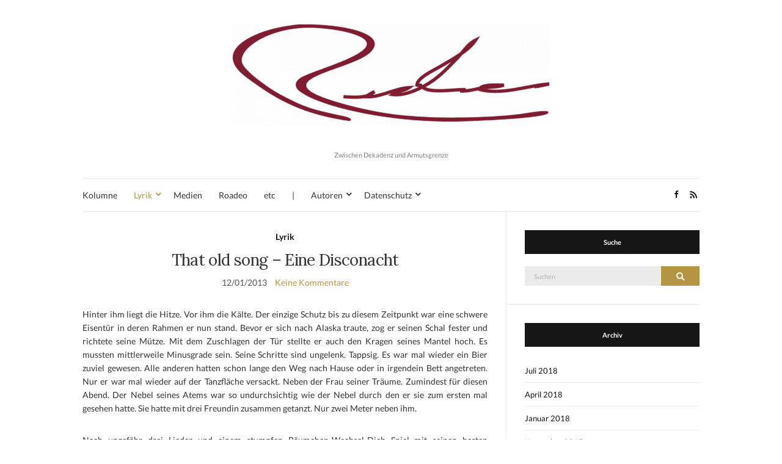

--- FILE ---
content_type: text/html; charset=UTF-8
request_url: https://www.roadeo.de/2013/01/that-old-song-eine-disconacht/
body_size: 16801
content:
<!doctype html>
<html lang="de">
<head>
	<meta charset="UTF-8">
	<meta name="viewport" content="width=device-width, initial-scale=1">
	<link rel="profile" href="http://gmpg.org/xfn/11">
	<link rel="pingback" href="https://www.roadeo.de/xmlrpc.php">

	<title>That old song &#8211; Eine Disconacht &#8211; Roadeo</title>
<meta name='robots' content='max-image-preview:large' />
<script id="cookie-law-info-gcm-var-js">
var _ckyGcm = {"status":true,"default_settings":[{"analytics":"denied","advertisement":"denied","functional":"denied","necessary":"granted","ad_user_data":"denied","ad_personalization":"denied","regions":"All"}],"wait_for_update":2000,"url_passthrough":false,"ads_data_redaction":false}</script>
<script id="cookie-law-info-gcm-js" type="text/javascript" src="https://www.roadeo.de/wp-content/plugins/cookie-law-info/lite/frontend/js/gcm.min.js"></script> <script id="cookieyes" type="text/javascript" src="https://cdn-cookieyes.com/client_data/b96c739ad4c4e3ba4c0f1af3/script.js"></script><link rel='dns-prefetch' href='//www.googletagmanager.com' />
<link rel='dns-prefetch' href='//v0.wordpress.com' />
<link rel='preconnect' href='//c0.wp.com' />
<link rel='preconnect' href='//i0.wp.com' />
<link rel="alternate" type="application/rss+xml" title="Roadeo &raquo; Feed" href="https://www.roadeo.de/feed/" />
<link rel="alternate" type="application/rss+xml" title="Roadeo &raquo; Kommentar-Feed" href="https://www.roadeo.de/comments/feed/" />
<link rel="alternate" type="application/rss+xml" title="Roadeo &raquo; Kommentar-Feed zu That old song &#8211; Eine Disconacht" href="https://www.roadeo.de/2013/01/that-old-song-eine-disconacht/feed/" />
<link rel="alternate" title="oEmbed (JSON)" type="application/json+oembed" href="https://www.roadeo.de/wp-json/oembed/1.0/embed?url=https%3A%2F%2Fwww.roadeo.de%2F2013%2F01%2Fthat-old-song-eine-disconacht%2F" />
<link rel="alternate" title="oEmbed (XML)" type="text/xml+oembed" href="https://www.roadeo.de/wp-json/oembed/1.0/embed?url=https%3A%2F%2Fwww.roadeo.de%2F2013%2F01%2Fthat-old-song-eine-disconacht%2F&#038;format=xml" />
<style id='wp-img-auto-sizes-contain-inline-css' type='text/css'>
img:is([sizes=auto i],[sizes^="auto," i]){contain-intrinsic-size:3000px 1500px}
/*# sourceURL=wp-img-auto-sizes-contain-inline-css */
</style>
<style id='wp-emoji-styles-inline-css' type='text/css'>

	img.wp-smiley, img.emoji {
		display: inline !important;
		border: none !important;
		box-shadow: none !important;
		height: 1em !important;
		width: 1em !important;
		margin: 0 0.07em !important;
		vertical-align: -0.1em !important;
		background: none !important;
		padding: 0 !important;
	}
/*# sourceURL=wp-emoji-styles-inline-css */
</style>
<style id='wp-block-library-inline-css' type='text/css'>
:root{--wp-block-synced-color:#7a00df;--wp-block-synced-color--rgb:122,0,223;--wp-bound-block-color:var(--wp-block-synced-color);--wp-editor-canvas-background:#ddd;--wp-admin-theme-color:#007cba;--wp-admin-theme-color--rgb:0,124,186;--wp-admin-theme-color-darker-10:#006ba1;--wp-admin-theme-color-darker-10--rgb:0,107,160.5;--wp-admin-theme-color-darker-20:#005a87;--wp-admin-theme-color-darker-20--rgb:0,90,135;--wp-admin-border-width-focus:2px}@media (min-resolution:192dpi){:root{--wp-admin-border-width-focus:1.5px}}.wp-element-button{cursor:pointer}:root .has-very-light-gray-background-color{background-color:#eee}:root .has-very-dark-gray-background-color{background-color:#313131}:root .has-very-light-gray-color{color:#eee}:root .has-very-dark-gray-color{color:#313131}:root .has-vivid-green-cyan-to-vivid-cyan-blue-gradient-background{background:linear-gradient(135deg,#00d084,#0693e3)}:root .has-purple-crush-gradient-background{background:linear-gradient(135deg,#34e2e4,#4721fb 50%,#ab1dfe)}:root .has-hazy-dawn-gradient-background{background:linear-gradient(135deg,#faaca8,#dad0ec)}:root .has-subdued-olive-gradient-background{background:linear-gradient(135deg,#fafae1,#67a671)}:root .has-atomic-cream-gradient-background{background:linear-gradient(135deg,#fdd79a,#004a59)}:root .has-nightshade-gradient-background{background:linear-gradient(135deg,#330968,#31cdcf)}:root .has-midnight-gradient-background{background:linear-gradient(135deg,#020381,#2874fc)}:root{--wp--preset--font-size--normal:16px;--wp--preset--font-size--huge:42px}.has-regular-font-size{font-size:1em}.has-larger-font-size{font-size:2.625em}.has-normal-font-size{font-size:var(--wp--preset--font-size--normal)}.has-huge-font-size{font-size:var(--wp--preset--font-size--huge)}.has-text-align-center{text-align:center}.has-text-align-left{text-align:left}.has-text-align-right{text-align:right}.has-fit-text{white-space:nowrap!important}#end-resizable-editor-section{display:none}.aligncenter{clear:both}.items-justified-left{justify-content:flex-start}.items-justified-center{justify-content:center}.items-justified-right{justify-content:flex-end}.items-justified-space-between{justify-content:space-between}.screen-reader-text{border:0;clip-path:inset(50%);height:1px;margin:-1px;overflow:hidden;padding:0;position:absolute;width:1px;word-wrap:normal!important}.screen-reader-text:focus{background-color:#ddd;clip-path:none;color:#444;display:block;font-size:1em;height:auto;left:5px;line-height:normal;padding:15px 23px 14px;text-decoration:none;top:5px;width:auto;z-index:100000}html :where(.has-border-color){border-style:solid}html :where([style*=border-top-color]){border-top-style:solid}html :where([style*=border-right-color]){border-right-style:solid}html :where([style*=border-bottom-color]){border-bottom-style:solid}html :where([style*=border-left-color]){border-left-style:solid}html :where([style*=border-width]){border-style:solid}html :where([style*=border-top-width]){border-top-style:solid}html :where([style*=border-right-width]){border-right-style:solid}html :where([style*=border-bottom-width]){border-bottom-style:solid}html :where([style*=border-left-width]){border-left-style:solid}html :where(img[class*=wp-image-]){height:auto;max-width:100%}:where(figure){margin:0 0 1em}html :where(.is-position-sticky){--wp-admin--admin-bar--position-offset:var(--wp-admin--admin-bar--height,0px)}@media screen and (max-width:600px){html :where(.is-position-sticky){--wp-admin--admin-bar--position-offset:0px}}

/*# sourceURL=wp-block-library-inline-css */
</style><style id='global-styles-inline-css' type='text/css'>
:root{--wp--preset--aspect-ratio--square: 1;--wp--preset--aspect-ratio--4-3: 4/3;--wp--preset--aspect-ratio--3-4: 3/4;--wp--preset--aspect-ratio--3-2: 3/2;--wp--preset--aspect-ratio--2-3: 2/3;--wp--preset--aspect-ratio--16-9: 16/9;--wp--preset--aspect-ratio--9-16: 9/16;--wp--preset--color--black: #000000;--wp--preset--color--cyan-bluish-gray: #abb8c3;--wp--preset--color--white: #ffffff;--wp--preset--color--pale-pink: #f78da7;--wp--preset--color--vivid-red: #cf2e2e;--wp--preset--color--luminous-vivid-orange: #ff6900;--wp--preset--color--luminous-vivid-amber: #fcb900;--wp--preset--color--light-green-cyan: #7bdcb5;--wp--preset--color--vivid-green-cyan: #00d084;--wp--preset--color--pale-cyan-blue: #8ed1fc;--wp--preset--color--vivid-cyan-blue: #0693e3;--wp--preset--color--vivid-purple: #9b51e0;--wp--preset--gradient--vivid-cyan-blue-to-vivid-purple: linear-gradient(135deg,rgb(6,147,227) 0%,rgb(155,81,224) 100%);--wp--preset--gradient--light-green-cyan-to-vivid-green-cyan: linear-gradient(135deg,rgb(122,220,180) 0%,rgb(0,208,130) 100%);--wp--preset--gradient--luminous-vivid-amber-to-luminous-vivid-orange: linear-gradient(135deg,rgb(252,185,0) 0%,rgb(255,105,0) 100%);--wp--preset--gradient--luminous-vivid-orange-to-vivid-red: linear-gradient(135deg,rgb(255,105,0) 0%,rgb(207,46,46) 100%);--wp--preset--gradient--very-light-gray-to-cyan-bluish-gray: linear-gradient(135deg,rgb(238,238,238) 0%,rgb(169,184,195) 100%);--wp--preset--gradient--cool-to-warm-spectrum: linear-gradient(135deg,rgb(74,234,220) 0%,rgb(151,120,209) 20%,rgb(207,42,186) 40%,rgb(238,44,130) 60%,rgb(251,105,98) 80%,rgb(254,248,76) 100%);--wp--preset--gradient--blush-light-purple: linear-gradient(135deg,rgb(255,206,236) 0%,rgb(152,150,240) 100%);--wp--preset--gradient--blush-bordeaux: linear-gradient(135deg,rgb(254,205,165) 0%,rgb(254,45,45) 50%,rgb(107,0,62) 100%);--wp--preset--gradient--luminous-dusk: linear-gradient(135deg,rgb(255,203,112) 0%,rgb(199,81,192) 50%,rgb(65,88,208) 100%);--wp--preset--gradient--pale-ocean: linear-gradient(135deg,rgb(255,245,203) 0%,rgb(182,227,212) 50%,rgb(51,167,181) 100%);--wp--preset--gradient--electric-grass: linear-gradient(135deg,rgb(202,248,128) 0%,rgb(113,206,126) 100%);--wp--preset--gradient--midnight: linear-gradient(135deg,rgb(2,3,129) 0%,rgb(40,116,252) 100%);--wp--preset--font-size--small: 13px;--wp--preset--font-size--medium: 20px;--wp--preset--font-size--large: 36px;--wp--preset--font-size--x-large: 42px;--wp--preset--spacing--20: 0.44rem;--wp--preset--spacing--30: 0.67rem;--wp--preset--spacing--40: 1rem;--wp--preset--spacing--50: 1.5rem;--wp--preset--spacing--60: 2.25rem;--wp--preset--spacing--70: 3.38rem;--wp--preset--spacing--80: 5.06rem;--wp--preset--shadow--natural: 6px 6px 9px rgba(0, 0, 0, 0.2);--wp--preset--shadow--deep: 12px 12px 50px rgba(0, 0, 0, 0.4);--wp--preset--shadow--sharp: 6px 6px 0px rgba(0, 0, 0, 0.2);--wp--preset--shadow--outlined: 6px 6px 0px -3px rgb(255, 255, 255), 6px 6px rgb(0, 0, 0);--wp--preset--shadow--crisp: 6px 6px 0px rgb(0, 0, 0);}:where(.is-layout-flex){gap: 0.5em;}:where(.is-layout-grid){gap: 0.5em;}body .is-layout-flex{display: flex;}.is-layout-flex{flex-wrap: wrap;align-items: center;}.is-layout-flex > :is(*, div){margin: 0;}body .is-layout-grid{display: grid;}.is-layout-grid > :is(*, div){margin: 0;}:where(.wp-block-columns.is-layout-flex){gap: 2em;}:where(.wp-block-columns.is-layout-grid){gap: 2em;}:where(.wp-block-post-template.is-layout-flex){gap: 1.25em;}:where(.wp-block-post-template.is-layout-grid){gap: 1.25em;}.has-black-color{color: var(--wp--preset--color--black) !important;}.has-cyan-bluish-gray-color{color: var(--wp--preset--color--cyan-bluish-gray) !important;}.has-white-color{color: var(--wp--preset--color--white) !important;}.has-pale-pink-color{color: var(--wp--preset--color--pale-pink) !important;}.has-vivid-red-color{color: var(--wp--preset--color--vivid-red) !important;}.has-luminous-vivid-orange-color{color: var(--wp--preset--color--luminous-vivid-orange) !important;}.has-luminous-vivid-amber-color{color: var(--wp--preset--color--luminous-vivid-amber) !important;}.has-light-green-cyan-color{color: var(--wp--preset--color--light-green-cyan) !important;}.has-vivid-green-cyan-color{color: var(--wp--preset--color--vivid-green-cyan) !important;}.has-pale-cyan-blue-color{color: var(--wp--preset--color--pale-cyan-blue) !important;}.has-vivid-cyan-blue-color{color: var(--wp--preset--color--vivid-cyan-blue) !important;}.has-vivid-purple-color{color: var(--wp--preset--color--vivid-purple) !important;}.has-black-background-color{background-color: var(--wp--preset--color--black) !important;}.has-cyan-bluish-gray-background-color{background-color: var(--wp--preset--color--cyan-bluish-gray) !important;}.has-white-background-color{background-color: var(--wp--preset--color--white) !important;}.has-pale-pink-background-color{background-color: var(--wp--preset--color--pale-pink) !important;}.has-vivid-red-background-color{background-color: var(--wp--preset--color--vivid-red) !important;}.has-luminous-vivid-orange-background-color{background-color: var(--wp--preset--color--luminous-vivid-orange) !important;}.has-luminous-vivid-amber-background-color{background-color: var(--wp--preset--color--luminous-vivid-amber) !important;}.has-light-green-cyan-background-color{background-color: var(--wp--preset--color--light-green-cyan) !important;}.has-vivid-green-cyan-background-color{background-color: var(--wp--preset--color--vivid-green-cyan) !important;}.has-pale-cyan-blue-background-color{background-color: var(--wp--preset--color--pale-cyan-blue) !important;}.has-vivid-cyan-blue-background-color{background-color: var(--wp--preset--color--vivid-cyan-blue) !important;}.has-vivid-purple-background-color{background-color: var(--wp--preset--color--vivid-purple) !important;}.has-black-border-color{border-color: var(--wp--preset--color--black) !important;}.has-cyan-bluish-gray-border-color{border-color: var(--wp--preset--color--cyan-bluish-gray) !important;}.has-white-border-color{border-color: var(--wp--preset--color--white) !important;}.has-pale-pink-border-color{border-color: var(--wp--preset--color--pale-pink) !important;}.has-vivid-red-border-color{border-color: var(--wp--preset--color--vivid-red) !important;}.has-luminous-vivid-orange-border-color{border-color: var(--wp--preset--color--luminous-vivid-orange) !important;}.has-luminous-vivid-amber-border-color{border-color: var(--wp--preset--color--luminous-vivid-amber) !important;}.has-light-green-cyan-border-color{border-color: var(--wp--preset--color--light-green-cyan) !important;}.has-vivid-green-cyan-border-color{border-color: var(--wp--preset--color--vivid-green-cyan) !important;}.has-pale-cyan-blue-border-color{border-color: var(--wp--preset--color--pale-cyan-blue) !important;}.has-vivid-cyan-blue-border-color{border-color: var(--wp--preset--color--vivid-cyan-blue) !important;}.has-vivid-purple-border-color{border-color: var(--wp--preset--color--vivid-purple) !important;}.has-vivid-cyan-blue-to-vivid-purple-gradient-background{background: var(--wp--preset--gradient--vivid-cyan-blue-to-vivid-purple) !important;}.has-light-green-cyan-to-vivid-green-cyan-gradient-background{background: var(--wp--preset--gradient--light-green-cyan-to-vivid-green-cyan) !important;}.has-luminous-vivid-amber-to-luminous-vivid-orange-gradient-background{background: var(--wp--preset--gradient--luminous-vivid-amber-to-luminous-vivid-orange) !important;}.has-luminous-vivid-orange-to-vivid-red-gradient-background{background: var(--wp--preset--gradient--luminous-vivid-orange-to-vivid-red) !important;}.has-very-light-gray-to-cyan-bluish-gray-gradient-background{background: var(--wp--preset--gradient--very-light-gray-to-cyan-bluish-gray) !important;}.has-cool-to-warm-spectrum-gradient-background{background: var(--wp--preset--gradient--cool-to-warm-spectrum) !important;}.has-blush-light-purple-gradient-background{background: var(--wp--preset--gradient--blush-light-purple) !important;}.has-blush-bordeaux-gradient-background{background: var(--wp--preset--gradient--blush-bordeaux) !important;}.has-luminous-dusk-gradient-background{background: var(--wp--preset--gradient--luminous-dusk) !important;}.has-pale-ocean-gradient-background{background: var(--wp--preset--gradient--pale-ocean) !important;}.has-electric-grass-gradient-background{background: var(--wp--preset--gradient--electric-grass) !important;}.has-midnight-gradient-background{background: var(--wp--preset--gradient--midnight) !important;}.has-small-font-size{font-size: var(--wp--preset--font-size--small) !important;}.has-medium-font-size{font-size: var(--wp--preset--font-size--medium) !important;}.has-large-font-size{font-size: var(--wp--preset--font-size--large) !important;}.has-x-large-font-size{font-size: var(--wp--preset--font-size--x-large) !important;}
/*# sourceURL=global-styles-inline-css */
</style>

<style id='classic-theme-styles-inline-css' type='text/css'>
/*! This file is auto-generated */
.wp-block-button__link{color:#fff;background-color:#32373c;border-radius:9999px;box-shadow:none;text-decoration:none;padding:calc(.667em + 2px) calc(1.333em + 2px);font-size:1.125em}.wp-block-file__button{background:#32373c;color:#fff;text-decoration:none}
/*# sourceURL=/wp-includes/css/classic-themes.min.css */
</style>
<link rel='stylesheet' id='extra_privacy_for_elementor-frontend-css' href='https://www.roadeo.de/wp-content/plugins/extra-privacy-for-elementor/assets/css/frontend.css?ver=0.1.3' type='text/css' media='all' />
<link rel='preload' as='style' onload="this.rel='stylesheet'" id='olsen-light-google-font-css' href='https://www.roadeo.de/wp-content/uploads/fonts/c4c37515a65eff51e09e1396138c54e4/font.css?v=1676974306' type='text/css' media='all' />
<link rel='stylesheet' id='olsen-icons-css' href='https://www.roadeo.de/wp-content/themes/olsen-light/vendor/olsen-icons/css/olsen-icons.min.css?ver=1.7.1' type='text/css' media='all' />
<link rel='stylesheet' id='simple-lightbox-css' href='https://www.roadeo.de/wp-content/themes/olsen-light/vendor/simple-lightbox/simple-lightbox.min.css?ver=2.7.0' type='text/css' media='all' />
<link rel='stylesheet' id='olsen-light-style-css' href='https://www.roadeo.de/wp-content/themes/olsen-light/style.min.css?ver=1.7.1' type='text/css' media='all' />
<link rel='stylesheet' id='wp-pagenavi-css' href='https://www.roadeo.de/wp-content/plugins/wp-pagenavi/pagenavi-css.css?ver=2.70' type='text/css' media='all' />
<script type="text/javascript" src="https://c0.wp.com/c/6.9/wp-includes/js/jquery/jquery.min.js" id="jquery-core-js"></script>
<script type="text/javascript" src="https://c0.wp.com/c/6.9/wp-includes/js/jquery/jquery-migrate.min.js" id="jquery-migrate-js"></script>
<script type="text/javascript" src="https://www.roadeo.de/wp-content/plugins/extra-privacy-for-elementor/assets/js/frontend.min.js?ver=0.1.3" id="extra_privacy_for_elementor-frontend-js"></script>

<!-- Google Tag (gtac.js) durch Site-Kit hinzugefügt -->
<!-- Von Site Kit hinzugefügtes Google-Analytics-Snippet -->
<script type="text/javascript" src="https://www.googletagmanager.com/gtag/js?id=GT-NFXC24WD" id="google_gtagjs-js" async></script>
<script type="text/javascript" id="google_gtagjs-js-after">
/* <![CDATA[ */
window.dataLayer = window.dataLayer || [];function gtag(){dataLayer.push(arguments);}
gtag("set","linker",{"domains":["www.roadeo.de"]});
gtag("js", new Date());
gtag("set", "developer_id.dZTNiMT", true);
gtag("config", "GT-NFXC24WD");
 window._googlesitekit = window._googlesitekit || {}; window._googlesitekit.throttledEvents = []; window._googlesitekit.gtagEvent = (name, data) => { var key = JSON.stringify( { name, data } ); if ( !! window._googlesitekit.throttledEvents[ key ] ) { return; } window._googlesitekit.throttledEvents[ key ] = true; setTimeout( () => { delete window._googlesitekit.throttledEvents[ key ]; }, 5 ); gtag( "event", name, { ...data, event_source: "site-kit" } ); }; 
//# sourceURL=google_gtagjs-js-after
/* ]]> */
</script>
<link rel="https://api.w.org/" href="https://www.roadeo.de/wp-json/" /><link rel="alternate" title="JSON" type="application/json" href="https://www.roadeo.de/wp-json/wp/v2/posts/4243" /><link rel="EditURI" type="application/rsd+xml" title="RSD" href="https://www.roadeo.de/xmlrpc.php?rsd" />
<meta name="generator" content="WordPress 6.9" />
<link rel="canonical" href="https://www.roadeo.de/2013/01/that-old-song-eine-disconacht/" />
<link rel='shortlink' href='https://wp.me/pdW3G-16r' />
<meta name="generator" content="Site Kit by Google 1.171.0" /><style type="text/css">			.site-logo img {
									padding-top: 10px;
													padding-bottom: 25px;
							}
			</style>
<!-- Von Site Kit hinzugefügtes Google-Tag-Manager-Snippet -->
<script type="text/javascript">
/* <![CDATA[ */

			( function( w, d, s, l, i ) {
				w[l] = w[l] || [];
				w[l].push( {'gtm.start': new Date().getTime(), event: 'gtm.js'} );
				var f = d.getElementsByTagName( s )[0],
					j = d.createElement( s ), dl = l != 'dataLayer' ? '&l=' + l : '';
				j.async = true;
				j.src = 'https://www.googletagmanager.com/gtm.js?id=' + i + dl;
				f.parentNode.insertBefore( j, f );
			} )( window, document, 'script', 'dataLayer', 'GTM-MH7P47VS' );
			
/* ]]> */
</script>

<!-- Ende des von Site Kit hinzugefügten Google-Tag-Manager-Snippets -->

<!-- Jetpack Open Graph Tags -->
<meta property="og:type" content="article" />
<meta property="og:title" content="That old song &#8211; Eine Disconacht" />
<meta property="og:url" content="https://www.roadeo.de/2013/01/that-old-song-eine-disconacht/" />
<meta property="og:description" content="Er war feiern gewesen. In der Disco seines Vertrauens. Sie auch. Aber dann war sie weg. Also kaufte er einen Döner." />
<meta property="article:published_time" content="2013-01-12T14:23:08+00:00" />
<meta property="article:modified_time" content="2015-06-19T16:55:02+00:00" />
<meta property="og:site_name" content="Roadeo" />
<meta property="og:image" content="https://i0.wp.com/www.roadeo.de/wp-content/uploads/2016/02/cropped-Logo-V1.1.png?fit=1200%2C379&#038;ssl=1" />
<meta property="og:image:width" content="1200" />
<meta property="og:image:height" content="379" />
<meta property="og:image:alt" content="" />
<meta property="og:locale" content="de_DE" />
<meta name="twitter:site" content="@roadeo" />
<meta name="twitter:text:title" content="That old song &#8211; Eine Disconacht" />
<meta name="twitter:image" content="https://i0.wp.com/www.roadeo.de/wp-content/uploads/2016/02/cropped-cropped-Logo-V1.1.png?fit=240%2C240&amp;ssl=1" />
<meta name="twitter:card" content="summary" />

<!-- End Jetpack Open Graph Tags -->
<link rel="icon" href="https://i0.wp.com/www.roadeo.de/wp-content/uploads/2016/02/cropped-cropped-Logo-V1.1.png?fit=32%2C32&#038;ssl=1" sizes="32x32" />
<link rel="icon" href="https://i0.wp.com/www.roadeo.de/wp-content/uploads/2016/02/cropped-cropped-Logo-V1.1.png?fit=192%2C192&#038;ssl=1" sizes="192x192" />
<link rel="apple-touch-icon" href="https://i0.wp.com/www.roadeo.de/wp-content/uploads/2016/02/cropped-cropped-Logo-V1.1.png?fit=180%2C180&#038;ssl=1" />
<meta name="msapplication-TileImage" content="https://i0.wp.com/www.roadeo.de/wp-content/uploads/2016/02/cropped-cropped-Logo-V1.1.png?fit=270%2C270&#038;ssl=1" />
		<style type="text/css" id="wp-custom-css">
			/*
You can add your own CSS here.

Click the help icon above to learn more.
*/

p {text-align:justify;font-size:14px;}
p.tagline {text-align:center;font-size:11px;}
img[itemprop="logo"] {height:200px;},		</style>
		<link rel='stylesheet' id='shariffcss-css' href='https://www.roadeo.de/wp-content/plugins/shariff/css/shariff.min.css?ver=4.6.15' type='text/css' media='all' />
</head>
<body class="wp-singular post-template-default single single-post postid-4243 single-format-standard wp-custom-logo wp-theme-olsen-light" itemscope="itemscope" itemtype="http://schema.org/WebPage">
		<!-- Von Site Kit hinzugefügtes Google-Tag-Manager-(noscript)-Snippet -->
		<noscript>
			<iframe src="https://www.googletagmanager.com/ns.html?id=GTM-MH7P47VS" height="0" width="0" style="display:none;visibility:hidden"></iframe>
		</noscript>
		<!-- Ende des von Site Kit hinzugefügten Google-Tag-Manager-(noscript)-Snippets -->
		<div><a class="skip-link sr-only sr-only-focusable" href="#site-content">Zum Inhalt springen</a></div>

<div id="page">

	
	<div class="container">
		<div class="row">
			<div class="col-12">

				<header id="masthead" class="site-header group" role="banner" itemscope="itemscope" itemtype="http://schema.org/Organization">

					<div class="site-logo">
						<div itemprop="name">
							<a itemprop="url" href="https://www.roadeo.de">
																	<img itemprop="logo"
									     src="https://www.roadeo.de/wp-content/uploads/2016/02/cropped-cropped-Logo-V1.1-1.png"
									     alt="Roadeo"/>
															</a>
						</div>

													<p class="tagline">Zwischen Dekadenz und Armutsgrenze</p>
											</div><!-- /site-logo -->

					<div class="site-bar">
						<nav class="nav" role="navigation" itemscope="itemscope" itemtype="http://schema.org/SiteNavigationElement">
							<ul id="menu-header" class="navigation"><li id="menu-item-6196" class="menu-item menu-item-type-taxonomy menu-item-object-category menu-item-6196"><a href="https://www.roadeo.de/category/kolumne/">Kolumne</a></li>
<li id="menu-item-6194" class="menu-item menu-item-type-taxonomy menu-item-object-category current-post-ancestor current-menu-parent current-post-parent menu-item-has-children menu-item-6194"><a href="https://www.roadeo.de/category/lyrik/">Lyrik</a>
<ul class="sub-menu">
	<li id="menu-item-6369" class="menu-item menu-item-type-taxonomy menu-item-object-category menu-item-6369"><a href="https://www.roadeo.de/category/lyrik/bloggeschichte-2012/">Bloggeschichte 2012</a></li>
</ul>
</li>
<li id="menu-item-6195" class="menu-item menu-item-type-taxonomy menu-item-object-category menu-item-6195"><a href="https://www.roadeo.de/category/medien/" title="Musik, Film, Fernsehen, Bücher">Medien</a></li>
<li id="menu-item-6197" class="menu-item menu-item-type-taxonomy menu-item-object-category menu-item-6197"><a href="https://www.roadeo.de/category/roadeode/">Roadeo</a></li>
<li id="menu-item-6398" class="menu-item menu-item-type-taxonomy menu-item-object-category menu-item-6398"><a href="https://www.roadeo.de/category/etc/">etc</a></li>
<li id="menu-item-6200" class="menu-item menu-item-type-custom menu-item-object-custom menu-item-6200"><a href="https://#">|</a></li>
<li id="menu-item-5772" class="menu-item menu-item-type-custom menu-item-object-custom menu-item-has-children menu-item-5772"><a title="Die Autoren von Roadeo.de">Autoren</a>
<ul class="sub-menu">
	<li id="menu-item-5194" class="menu-item menu-item-type-post_type menu-item-object-page menu-item-5194"><a href="https://www.roadeo.de/mike/">Mike</a></li>
	<li id="menu-item-5761" class="menu-item menu-item-type-post_type menu-item-object-page menu-item-5761"><a href="https://www.roadeo.de/benni/">Benni</a></li>
	<li id="menu-item-6495" class="menu-item menu-item-type-post_type menu-item-object-page menu-item-6495"><a href="https://www.roadeo.de/corinna/">Corinna</a></li>
	<li id="menu-item-5198" class="menu-item menu-item-type-post_type menu-item-object-page menu-item-5198"><a href="https://www.roadeo.de/jorg/">Jörg</a></li>
	<li id="menu-item-6616" class="menu-item menu-item-type-post_type menu-item-object-page menu-item-6616"><a href="https://www.roadeo.de/ariane/">Ariane</a></li>
	<li id="menu-item-5195" class="menu-item menu-item-type-post_type menu-item-object-page menu-item-5195"><a href="https://www.roadeo.de/kevin/">Kevin</a></li>
</ul>
</li>
<li id="menu-item-5769" class="menu-item menu-item-type-post_type menu-item-object-page menu-item-privacy-policy menu-item-has-children menu-item-5769"><a rel="privacy-policy" href="https://www.roadeo.de/datenschutzerklarung/" title="Die Datenschutzerklärung">Datenschutz</a>
<ul class="sub-menu">
	<li id="menu-item-5770" class="menu-item menu-item-type-post_type menu-item-object-page menu-item-5770"><a href="https://www.roadeo.de/impressum/">Impressum</a></li>
</ul>
</li>
</ul>
							<a class="mobile-nav-trigger" href="#mobilemenu"><i class="olsen-icons olsen-icons-bars"></i> Menü</a>
						</nav>
												<div id="mobilemenu"></div>

						
							<div class="site-tools ">

										<ul class="socials">
			<li><a href="https://www.facebook.com/roadeo.de" target="_blank" rel="noopener"><i class="olsen-icons olsen-icons-facebook"></i></a></li>							<li><a href="https://www.roadeo.de/feed/" target="_blank" rel="noopener"><i class="olsen-icons olsen-icons-rss"></i></a></li>
					</ul>
		
								
							</div><!-- /site-tools -->
					</div><!-- /site-bar -->

				</header>

				
				<div id="site-content">

<div class="row">

	<div class="col-lg-8 col-12">
		<main id="content" role="main" itemprop="mainContentOfPage" itemscope="itemscope" itemtype="http://schema.org/Blog">
			<div class="row">
				<div class="col-12">

											<article id="entry-4243" class="entry post-4243 post type-post status-publish format-standard has-post-thumbnail hentry category-lyrik tag-disco tag-essen tag-finden tag-frau tag-kalt tag-mann tag-nacht tag-old tag-sehen tag-song tag-tanzen tag-that tag-verlieren" itemscope="itemscope" itemtype="http://schema.org/BlogPosting" itemprop="blogPost">

							<div class="entry-meta entry-meta-top">
								<p class="entry-categories">
									<a href="https://www.roadeo.de/category/lyrik/" rel="category tag">Lyrik</a>								</p>
							</div>

							<h1 class="entry-title" itemprop="headline">
								That old song &#8211; Eine Disconacht							</h1>

							<div class="entry-meta entry-meta-bottom">
								<time class="entry-date" itemprop="datePublished" datetime="2013-01-12T15:23:08+00:00">12/01/2013</time>

								<a href="https://www.roadeo.de/2013/01/that-old-song-eine-disconacht/#respond" class="entry-comments-no ">Keine Kommentare</a>
							</div>

															<div class="entry-featured">
									<a class="ci-lightbox" href="">
																			</a>
								</div>
							

							<div class="entry-content" itemprop="text">
								<p class="post-absatz">Hinter ihm liegt die Hitze. Vor ihm die Kälte. Der einzige Schutz bis zu diesem Zeitpunkt war eine schwere Eisentür in deren Rahmen er nun stand. Bevor er sich nach Alaska traute, zog er seinen Schal fester und richtete seine Mütze. Mit dem Zuschlagen der Tür stellte er auch den Kragen seines Mantel hoch. Es mussten mittlerweile Minusgrade sein. Seine Schritte sind ungelenk. Tappsig. Es war mal wieder ein Bier zuviel gewesen. Alle anderen hatten schon lange den Weg nach Hause oder in irgendein Bett angetreten. Nur er war mal wieder auf der Tanzfläche versackt. Neben der Frau seiner Träume. Zumindest für diesen Abend. Der Nebel seines Atems war so undurchsichtig wie der Nebel durch den er sie zum ersten mal gesehen hatte. Sie hatte mit drei Freundin zusammen getanzt. Nur zwei Meter neben ihm.</p>
<p> <span id="more-4243"></span></p>
<p class="post-absatz">Nach ungefähr drei Lieder und einem stumpfen Bäumchen-Wechsel-Dich Spiel mit seinen besten Freunden, hatte dann auch endlich den Platz neben ihr ergattern können. Nur um sie am Ende des Liedes zur Theke gehen zu sehen. Frustriert und sauer auf sich selbst mal wieder zu lange gewartet zu haben, wollte er schon anfangen Pogo zu Justin Bieber zu tanzen, als sie sich doch noch mal umdrehte. Und ihm genau in die Augen sah. Eine Sekunde oder zwei. Aber die reichten aus um ihn komplett aus der Fassung zu bringen. Bevor er sein Gesicht zu einem freundlichen Lächeln formen konnte, hatte sie sich schon wieder mit einem Zwinkern abgewendet. Hinterher? Alle seine Kumpels argumentierten auf ihn ein. Die will dich. Hin da. Junge, alter &#8211; Denk nach! Kauf ihr nen Drink. Fi&#8230;! Also nahm er seinen Mut zusammen und bahnte sich den Weg zur Bar. </p>
<p class="post-absatz"><i>Endlich waren sie auf der Tanzfläche angekommen. Das ihre beste Freundin auch wirklich jeden in diesem Laden kennen musste. Hier ein &#8222;Hallo&#8220;, da ein &#8222;ach, du auch hier &#8211;  wie gehts?&#8220; Sie hatten schon mindestens fünf gute Lieder verpasst. Die Wahrscheinlichkeit, dass das nächste Lied schlecht werden würde, war verdammt hoch. Aber immerhin war das aktuelle super und tanzbar. Völlig mit sich und der Situation zufrieden sprang sie zu den Orsons durch den Club. Mit ihren Gedanken bei Banksy und der Musik drehte sie sich um ihre eigene Achse und sah ihn kurz bevor der Nebelwerfer ihn wieder verdeckte. Bevor der Nebel sich wieder gelichtet hatte wollten ihre Freundin was trinken. Super! Der erste hübsche Typ des Abends und sie musste gehen. Kurz vor der Bar drehte sie sich nochmal um und suchte seine Augen. </i></p>
<p class="post-absatz">Dort fand er nur drei Pärchen und fünf Kerle. Seine Angebetete war verschwunden. Verdammt. Zu lange gewartet. Wo konnte sie noch sein? Im Klobereich wurde immer geraucht. Pinkeln musste er sowieso. Erleichtert und eine Zigarette später ging er weider zurück. Immer noch keine Spur von ihr. Zurück auf der Tanzfläche begann er einfach für sich alleine zutanzen, da seine Kumpels, wohl in positiver Erwartung für ihn, auch schon die Biege gemacht hatten. In Gedanken tanzte sie immer noch neben ihm. Selbst als zwei Stunden später das Licht anging und der DJ Red Hot Chilli Peppers spielte, war er noch immer von ihr eingenommen.</p>
<p class="post-absatz">Auf dem Weg zur Dönerbude, im Kopf noch immer die Bässe der Swedish House Mafia und im Mund der fahle Geschmack von Bier, Rum und Kippen, hatte er auf einmal ein Déjà vu. Durch den Nebel seines Atems sah er sie. Seine Traumfrau. Schon wieder. Sofort suchte er hastig in seinem Taschen nach einem Kaugummi. Aprikose-Mango. Schlimmer hätte es nicht kommen können. Angewidert vom Geschmack presste er langsam seine Zähne aneinander. Krachen. Panisch taste er seinen Kiefer ab. War er gebrochen? Waren alle Zähne noch dran? Entwarnung, es war doch nur der Kaugummi der von der Kälte steinhart geworden war. Der Nebel legte sich, seine Sicht wurde klarer, seine Augen begannen die Welt wieder normal auszurichten und er konnte sie zum ersten Mal richtig sehen. Sie und den Typen der sie gerade umarmte. </p>
<p class="post-absatz">Seine Stimmung fiehl von &#8222;Gold beim olympischen Zehnkampf&#8220; im Sturzflug direkt bis auf die Stufe &#8222;Wo ist mein verdammtes Rasiermesser?&#8220; Ohrfeige um Ohrfeige haute er sich innerlich um die Ohren. Er wusste nicht auf wen er mehr Hass projizieren sollte. Sich oder den gut gebauten Typen in ihren Armen. Wütend ging er an ihr vorbei. Würdigte sie nicht eines Blickes und rempelte den Typen an ohne sich zu entschuldigen. &#8222;Alter pass doch auf!&#8220; Seine Hasstriade ließ er in sich. Es brachte ja eh nichts. Er hatte eine schlechte Hand gespielt und musste nun das Feld räumen. Er öffnete die Tür und der warme Geruch von frischem Hänchenfleisch strömte in seine Nase. Ohne sich umzudrehen ließ er die Tür ins Schloss fallen und bestelle einen Lachmadchun mit extra Tzatziki.
</p>
<p class="post-absatz"><i>Während er mit immer größer werdendem Appetit auf seine Herrlichkeit einer Nachtspeise wartete, löste sich die Umarmung vor der Tür. Ohne das er es mitbekam. Seine Angebetete schaute dem Mann in ihren Armen freundlich an. &#8222;Seit wann bist du denn wieder in der Stadt? Ich dachte du bist noch bis nächsten Monat in Asien? Aber richtig schön das wir uns hier getroffen haben Cousin! Wir sollten öfters zusammen feiern gehen!&#8220; &#8222;Ich hatte noch Resturlaub und dachte, ach dann fährst schon eher in die Heimat, ich muss ja auch bald wieder studieren und da wollte ich nochmal eben alle alten Freunde besuchen.&#8220; &#8222;Ja, sehr schön.&#8220;</i>
</p>
<p class="post-absatz">Er hatte mittlerweile seinen Lachmadchun bekommen und war mitten im essen, als er sie alleine am Fenster vorbei gehen sah. Halb offener Mund, ein Salatblatt heraushängend musste er hinreißend aussehen. Anders konnte er sich das Lächeln nicht erklären, welches sich wie von selbst in dem Moment auf ihr Gesicht zauberte, als sie durch die beschlagene Scheibe sein Gesicht sah. Völlig perplex bemühte er sich runterzuschlucken und nach draußen zu gelangen. Ein umgeworfener Barhocker und zwei Soßenflecke später stand er mit einem halben Lahmachun in der Hand vor ihr, grinste schief und fragte &#8222;Hey, willst ma beißen?&#8220;
</p>
<p class="post-absatz">Wieder einmal einer seiner weniger intelligenten Sprüche. Wieso konnte er nie vernünftig mit Frauen reden. Innerlich machte er sich schon auf eine Abfuhr bereit. Wie so oft. Aber zu seinem Erstaunen sagte sie &#8222;Klar, aber nur wenn da ordentlich Knoblauch &#8230; wobei ich riech schon.&#8220; und riss ihm sein Heiligtum des Abends aus der Hand. Er hatte mit vielem gerechnet, aber nicht damit. Völlig neben sich stehend meinte er: &#8222;Das macht dann 4,00€!&#8220; Schmatzend und mit Soße am Kinn flogen ihm fast die Zwiebeln um die Ohren als sie nur mit einem &#8222;Oohtayy, geh kla!&#8220; antwortete.
</p>
<p class="post-absatz">Die nächsten Minuten verbrachten beide in einem erhabenen Schmatzen. Mit halb vollem Mund fragte sie ihn &#8222;Was machma jetz?!&#8220; Verdammt. Simple Frage. Komplexe Antwortproblematik. Er wollte gerade vorschlagen irgendwo ins warme zu gehen, da sprach sie schon weiter. &#8222;Ich kenn da so eine Bank, ganz in der Nähe in einem Park. Wir gucken jetzt einfach in die Sterne und tun nichts.&#8220; &#8222;Ist das nicht zu kalt? Also für dich jetzt?&#8220; &#8222;Ich hab zwei Jacken an. Außerdem wirst du mich ja wohl wärmen wenn ich anfange so zu zittern wie du!&#8220; Erst da bemerkte er das seine Hände schon lange nicht mehr ruhig waren, sondern DJ spielten. Das lag aber nicht an der Kälte. Aber das verschwieg er lieber&#8230; &#8222;Ähm, klar! Also, wo soll&#8217;s lang gehen. Ich folge dir.&#8220;</p>
<p class="post-absatz">Nach ungefähr 10 Minuten erreichten sie die Bank. Schweigend schauten sie in die Sterne und obwohl keiner etwas sagte, wussten beide das sie unbewusst das richtige getan hatten. Während sie sich irgendwann in seine Arme kuschelte, begann er damit ihr die einzelnen Sternbilder zu erklären. Kurz bevor ihr die Augen zufielen und die Sonne bereits langsam am Himmel erschien, hatte er endlich den Mut und fragte sie nach ihrer Nummer, da er sie gerne wiedersehen würde. Sie atmete tief ein, lächelte und begann zu sprechen.</p>
<div class="shariff shariff-align-flex-start shariff-widget-align-flex-start" style="display:none"><ul class="shariff-buttons theme-round orientation-horizontal buttonsize-small"><li class="shariff-button twitter shariff-nocustomcolor" style="background-color:#595959;border-radius:10%"><a href="https://twitter.com/share?url=https%3A%2F%2Fwww.roadeo.de%2F2013%2F01%2Fthat-old-song-eine-disconacht%2F&text=That%20old%20song%20%E2%80%93%20Eine%20Disconacht" title="Bei X teilen" aria-label="Bei X teilen" role="button" rel="noopener nofollow" class="shariff-link" style=";border-radius:10%; background-color:#000; color:#fff" target="_blank"><span class="shariff-icon" style=""><svg width="32px" height="20px" xmlns="http://www.w3.org/2000/svg" viewBox="0 0 24 24"><path fill="#000" d="M14.258 10.152L23.176 0h-2.113l-7.747 8.813L7.133 0H0l9.352 13.328L0 23.973h2.113l8.176-9.309 6.531 9.309h7.133zm-2.895 3.293l-.949-1.328L2.875 1.56h3.246l6.086 8.523.945 1.328 7.91 11.078h-3.246zm0 0"/></svg></span></a></li><li class="shariff-button facebook shariff-nocustomcolor" style="background-color:#4273c8;border-radius:10%"><a href="https://www.facebook.com/sharer/sharer.php?u=https%3A%2F%2Fwww.roadeo.de%2F2013%2F01%2Fthat-old-song-eine-disconacht%2F" title="Bei Facebook teilen" aria-label="Bei Facebook teilen" role="button" rel="nofollow" class="shariff-link" style=";border-radius:10%; background-color:#3b5998; color:#fff" target="_blank"><span class="shariff-icon" style=""><svg width="32px" height="20px" xmlns="http://www.w3.org/2000/svg" viewBox="0 0 18 32"><path fill="#3b5998" d="M17.1 0.2v4.7h-2.8q-1.5 0-2.1 0.6t-0.5 1.9v3.4h5.2l-0.7 5.3h-4.5v13.6h-5.5v-13.6h-4.5v-5.3h4.5v-3.9q0-3.3 1.9-5.2t5-1.8q2.6 0 4.1 0.2z"/></svg></span></a></li><li class="shariff-button xing shariff-nocustomcolor" style="background-color:#29888a;border-radius:10%"><a href="https://www.xing.com/spi/shares/new?url=https%3A%2F%2Fwww.roadeo.de%2F2013%2F01%2Fthat-old-song-eine-disconacht%2F" title="Bei XING teilen" aria-label="Bei XING teilen" role="button" rel="noopener nofollow" class="shariff-link" style=";border-radius:10%; background-color:#126567; color:#fff" target="_blank"><span class="shariff-icon" style=""><svg width="32px" height="20px" xmlns="http://www.w3.org/2000/svg" viewBox="0 0 25 32"><path fill="#126567" d="M10.7 11.9q-0.2 0.3-4.6 8.2-0.5 0.8-1.2 0.8h-4.3q-0.4 0-0.5-0.3t0-0.6l4.5-8q0 0 0 0l-2.9-5q-0.2-0.4 0-0.7 0.2-0.3 0.5-0.3h4.3q0.7 0 1.2 0.8zM25.1 0.4q0.2 0.3 0 0.7l-9.4 16.7 6 11q0.2 0.4 0 0.6-0.2 0.3-0.6 0.3h-4.3q-0.7 0-1.2-0.8l-6-11.1q0.3-0.6 9.5-16.8 0.4-0.8 1.2-0.8h4.3q0.4 0 0.5 0.3z"/></svg></span></a></li><li class="shariff-button linkedin shariff-nocustomcolor" style="background-color:#1488bf;border-radius:10%"><a href="https://www.linkedin.com/sharing/share-offsite/?url=https%3A%2F%2Fwww.roadeo.de%2F2013%2F01%2Fthat-old-song-eine-disconacht%2F" title="Bei LinkedIn teilen" aria-label="Bei LinkedIn teilen" role="button" rel="noopener nofollow" class="shariff-link" style=";border-radius:10%; background-color:#0077b5; color:#fff" target="_blank"><span class="shariff-icon" style=""><svg width="32px" height="20px" xmlns="http://www.w3.org/2000/svg" viewBox="0 0 27 32"><path fill="#0077b5" d="M6.2 11.2v17.7h-5.9v-17.7h5.9zM6.6 5.7q0 1.3-0.9 2.2t-2.4 0.9h0q-1.5 0-2.4-0.9t-0.9-2.2 0.9-2.2 2.4-0.9 2.4 0.9 0.9 2.2zM27.4 18.7v10.1h-5.9v-9.5q0-1.9-0.7-2.9t-2.3-1.1q-1.1 0-1.9 0.6t-1.2 1.5q-0.2 0.5-0.2 1.4v9.9h-5.9q0-7.1 0-11.6t0-5.3l0-0.9h5.9v2.6h0q0.4-0.6 0.7-1t1-0.9 1.6-0.8 2-0.3q3 0 4.9 2t1.9 6z"/></svg></span></a></li><li class="shariff-button pinterest shariff-nocustomcolor" style="background-color:#e70f18;border-radius:10%"><a href="https://www.pinterest.com/pin/create/link/?url=https%3A%2F%2Fwww.roadeo.de%2F2013%2F01%2Fthat-old-song-eine-disconacht%2F&media=https%3A%2F%2Fwww.roadeo.de%2Fwp-content%2Fplugins%2Fshariff%2Fimages%2FdefaultHint.png&description=That%20old%20song%20%E2%80%93%20Eine%20Disconacht" title="Bei Pinterest pinnen" aria-label="Bei Pinterest pinnen" role="button" rel="noopener nofollow" class="shariff-link" style=";border-radius:10%; background-color:#cb2027; color:#fff" target="_blank"><span class="shariff-icon" style=""><svg width="32px" height="20px" xmlns="http://www.w3.org/2000/svg" viewBox="0 0 27 32"><path fill="#cb2027" d="M27.4 16q0 3.7-1.8 6.9t-5 5-6.9 1.9q-2 0-3.9-0.6 1.1-1.7 1.4-2.9 0.2-0.6 1-3.8 0.4 0.7 1.3 1.2t2 0.5q2.1 0 3.8-1.2t2.7-3.4 0.9-4.8q0-2-1.1-3.8t-3.1-2.9-4.5-1.2q-1.9 0-3.5 0.5t-2.8 1.4-2 2-1.2 2.3-0.4 2.4q0 1.9 0.7 3.3t2.1 2q0.5 0.2 0.7-0.4 0-0.1 0.1-0.5t0.2-0.5q0.1-0.4-0.2-0.8-0.9-1.1-0.9-2.7 0-2.7 1.9-4.6t4.9-2q2.7 0 4.2 1.5t1.5 3.8q0 3-1.2 5.2t-3.1 2.1q-1.1 0-1.7-0.8t-0.4-1.9q0.1-0.6 0.5-1.7t0.5-1.8 0.2-1.4q0-0.9-0.5-1.5t-1.4-0.6q-1.1 0-1.9 1t-0.8 2.6q0 1.3 0.4 2.2l-1.8 7.5q-0.3 1.2-0.2 3.2-3.7-1.6-6-5t-2.3-7.6q0-3.7 1.9-6.9t5-5 6.9-1.9 6.9 1.9 5 5 1.8 6.9z"/></svg></span></a></li></ul></div>															</div>

							<div class="entry-tags">
								<a href="https://www.roadeo.de/tag/disco/" rel="tag">Disco</a><a href="https://www.roadeo.de/tag/essen/" rel="tag">Essen</a><a href="https://www.roadeo.de/tag/finden/" rel="tag">finden</a><a href="https://www.roadeo.de/tag/frau/" rel="tag">Frau</a><a href="https://www.roadeo.de/tag/kalt/" rel="tag">kalt</a><a href="https://www.roadeo.de/tag/mann/" rel="tag">Mann</a><a href="https://www.roadeo.de/tag/nacht/" rel="tag">Nacht</a><a href="https://www.roadeo.de/tag/old/" rel="tag">old</a><a href="https://www.roadeo.de/tag/sehen/" rel="tag">sehen</a><a href="https://www.roadeo.de/tag/song/" rel="tag">song</a><a href="https://www.roadeo.de/tag/tanzen/" rel="tag">Tanzen</a><a href="https://www.roadeo.de/tag/that/" rel="tag">that</a><a href="https://www.roadeo.de/tag/verlieren/" rel="tag">verlieren</a>							</div>

							<div class="entry-utils group">
									<ul class="socials">
				<li><a href="https://www.facebook.com/sharer.php?u=https://www.roadeo.de/2013/01/that-old-song-eine-disconacht/" target="_blank" rel="noopener" class="social-icon"><i class="olsen-icons olsen-icons-facebook"></i></a></li>
		<li><a href="https://twitter.com/share?url=https://www.roadeo.de/2013/01/that-old-song-eine-disconacht/" target="_blank" rel="noopener" class="social-icon"><i class="olsen-icons olsen-icons-twitter"></i></a></li>
		<li><a href="https://www.linkedin.com/shareArticle?mini=true&#038;url=https%3A%2F%2Fwww.roadeo.de%2F2013%2F01%2Fthat-old-song-eine-disconacht%2F" target="_blank" rel="noopener" class="social-icon"><i class="olsen-icons olsen-icons-linkedin"></i></a></li>
					<li><a href="https://pinterest.com/pin/create/bookmarklet/?url=https://www.roadeo.de/2013/01/that-old-song-eine-disconacht/&#038;description=That%20old%20song%20&#8211;%20Eine%20Disconacht" target="_blank" rel="noopener" class="social-icon"><i class="olsen-icons olsen-icons-pinterest"></i></a></li>
			</ul>
							</div>

																						<div id="paging" class="group">
																			<a href="https://www.roadeo.de/2013/01/spuren-im-schnee/" class="paging-standard paging-older">Vorheriger Beitrag</a>
																												<a href="https://www.roadeo.de/2012/06/die-bloggeschichte-2012-kapitel-ix-jorg/" class="paging-standard paging-newer">Nächster Beitrag</a>
																	</div>
							
								<div class="entry-related">
					<h4>Du magst vielleicht auch</h4>
		
		<div class="row">
							<div class="col-md-4 col-12">
					<article class="entry post-6443 post type-post status-publish format-standard has-post-thumbnail hentry category-roadeode tag-restart tag-roadeo">
	<div class="entry-meta">
		<time class="entry-date" datetime="2016-05-01T11:19:50+00:00">01/05/2016</time>
	</div>
	<div class="entry-featured">
		<a href="https://www.roadeo.de/2016/05/raodeo-de-2016-edt/">
			<img width="720" height="471" src="https://i0.wp.com/www.roadeo.de/wp-content/uploads/2016/05/DSCN9754-e1462101347131.jpg?resize=720%2C471&amp;ssl=1" class="attachment-post-thumbnail size-post-thumbnail wp-post-image" alt="Landau" decoding="async" fetchpriority="high" />		</a>
	</div>
	<h4 class="entry-title"><a href="https://www.roadeo.de/2016/05/raodeo-de-2016-edt/">Roadeo.de 2016 Edt.</a></h4>
</article>
				</div>
							<div class="col-md-4 col-12">
					<article class="entry post-3983 post type-post status-publish format-standard has-post-thumbnail hentry category-bloggeschichte-2012 tag-33 tag-bloggeschichte tag-bonbon tag-hannah-k tag-kotzen tag-mutter tag-nudel tag-unterhaltung">
	<div class="entry-meta">
		<time class="entry-date" datetime="2012-06-24T14:58:03+00:00">24/06/2012</time>
	</div>
	<div class="entry-featured">
		<a href="https://www.roadeo.de/2012/06/die-bloggeschichte-2012-kapitel-vi-hannah-k/">
					</a>
	</div>
	<h4 class="entry-title"><a href="https://www.roadeo.de/2012/06/die-bloggeschichte-2012-kapitel-vi-hannah-k/">Die Bloggeschichte 2012 – Kapitel VI – Hannah K</a></h4>
</article>
				</div>
							<div class="col-md-4 col-12">
					<article class="entry post-2629 post type-post status-publish format-standard hentry category-lyrik tag-jugendliebe tag-kapitel tag-mutter tag-revolver tag-teddy tag-tur tag-vater">
	<div class="entry-meta">
		<time class="entry-date" datetime="2011-06-11T18:00:14+00:00">11/06/2011</time>
	</div>
	<div class="entry-featured">
		<a href="https://www.roadeo.de/2011/06/sekunden-einer-ewigkeit/">
					</a>
	</div>
	<h4 class="entry-title"><a href="https://www.roadeo.de/2011/06/sekunden-einer-ewigkeit/">Sekunden einer Ewigkeit</a></h4>
</article>
				</div>
								</div>
	</div>

							
	<div id="comments">


	<section id="respond">
		<div id="form-wrapper" class="group">
				<div id="respond" class="comment-respond">
		<h3 id="reply-title" class="comment-reply-title">Schreibe einen Kommentar <small><a rel="nofollow" id="cancel-comment-reply-link" href="/2013/01/that-old-song-eine-disconacht/#respond" style="display:none;">Antwort abbrechen</a></small></h3><form action="https://www.roadeo.de/wp-comments-post.php" method="post" id="commentform" class="comment-form"><p class="comment-notes"><span id="email-notes">Deine E-Mail-Adresse wird nicht veröffentlicht.</span> <span class="required-field-message">Erforderliche Felder sind mit <span class="required">*</span> markiert</span></p><p class="comment-form-comment"><label for="comment">Kommentar <span class="required">*</span></label> <textarea autocomplete="new-password"  id="a831563a95"  name="a831563a95"   cols="45" rows="8" maxlength="65525" required></textarea><textarea id="comment" aria-label="hp-comment" aria-hidden="true" name="comment" autocomplete="new-password" style="padding:0 !important;clip:rect(1px, 1px, 1px, 1px) !important;position:absolute !important;white-space:nowrap !important;height:1px !important;width:1px !important;overflow:hidden !important;" tabindex="-1"></textarea><script data-noptimize>document.getElementById("comment").setAttribute( "id", "a4df50a3a06a3f8e0eb010c8bab93b90" );document.getElementById("a831563a95").setAttribute( "id", "comment" );</script></p><p class="comment-form-author"><label for="author">Name <span class="required">*</span></label> <input id="author" name="author" type="text" value="" size="30" maxlength="245" autocomplete="name" required /></p>
<p class="comment-form-email"><label for="email">E-Mail-Adresse <span class="required">*</span></label> <input id="email" name="email" type="email" value="" size="30" maxlength="100" aria-describedby="email-notes" autocomplete="email" required /></p>
<p class="comment-form-url"><label for="url">Website</label> <input id="url" name="url" type="url" value="" size="30" maxlength="200" autocomplete="url" /></p>
<p class="comment-form-cookies-consent"><input id="wp-comment-cookies-consent" name="wp-comment-cookies-consent" type="checkbox" value="yes" /> <label for="wp-comment-cookies-consent">Meinen Namen, meine E-Mail-Adresse und meine Website in diesem Browser für die nächste Kommentierung speichern.</label></p>
<p class="comment-subscription-form"><input type="checkbox" name="subscribe_comments" id="subscribe_comments" value="subscribe" style="width: auto; -moz-appearance: checkbox; -webkit-appearance: checkbox;" /> <label class="subscribe-label" id="subscribe-label" for="subscribe_comments">Benachrichtige mich über nachfolgende Kommentare via E-Mail.</label></p><p class="comment-subscription-form"><input type="checkbox" name="subscribe_blog" id="subscribe_blog" value="subscribe" style="width: auto; -moz-appearance: checkbox; -webkit-appearance: checkbox;" /> <label class="subscribe-label" id="subscribe-blog-label" for="subscribe_blog">Benachrichtige mich über neue Beiträge via E-Mail.</label></p><p class="form-submit"><input name="submit" type="submit" id="submit" class="submit" value="Kommentar abschicken" /> <input type='hidden' name='comment_post_ID' value='4243' id='comment_post_ID' />
<input type='hidden' name='comment_parent' id='comment_parent' value='0' />
</p></form>	</div><!-- #respond -->
			</div><!-- #form-wrapper -->
	</section>

	</div><!-- #comments -->

						</article>
									</div>
			</div>
		</main>
	</div>

	<div class="col-lg-4 col-12">
		<div class="sidebar sidebar-right" role="complementary" itemtype="http://schema.org/WPSideBar" itemscope="itemscope">
	<aside id="search-3" class="widget group widget_search"><h3 class="widget-title">Suche</h3><form action="https://www.roadeo.de/" class="searchform" method="get" role="search">
	<div>
		<label class="screen-reader-text">Suche nach:</label>
		<input type="text" placeholder="Suchen" name="s" value="">
		<button class="searchsubmit" type="submit"><i class="olsen-icons olsen-icons-search"></i><span class="screen-reader-text">Suchen</span></button>
	</div>
</form>
</aside><aside id="archives-4" class="widget group widget_archive"><h3 class="widget-title">Archiv</h3>
			<ul>
					<li><a href='https://www.roadeo.de/2018/07/'>Juli 2018</a></li>
	<li><a href='https://www.roadeo.de/2018/04/'>April 2018</a></li>
	<li><a href='https://www.roadeo.de/2018/01/'>Januar 2018</a></li>
	<li><a href='https://www.roadeo.de/2017/11/'>November 2017</a></li>
	<li><a href='https://www.roadeo.de/2017/05/'>Mai 2017</a></li>
	<li><a href='https://www.roadeo.de/2017/01/'>Januar 2017</a></li>
	<li><a href='https://www.roadeo.de/2016/06/'>Juni 2016</a></li>
	<li><a href='https://www.roadeo.de/2016/05/'>Mai 2016</a></li>
	<li><a href='https://www.roadeo.de/2016/01/'>Januar 2016</a></li>
	<li><a href='https://www.roadeo.de/2015/12/'>Dezember 2015</a></li>
	<li><a href='https://www.roadeo.de/2015/11/'>November 2015</a></li>
	<li><a href='https://www.roadeo.de/2015/10/'>Oktober 2015</a></li>
	<li><a href='https://www.roadeo.de/2015/09/'>September 2015</a></li>
	<li><a href='https://www.roadeo.de/2015/08/'>August 2015</a></li>
	<li><a href='https://www.roadeo.de/2015/05/'>Mai 2015</a></li>
	<li><a href='https://www.roadeo.de/2015/02/'>Februar 2015</a></li>
	<li><a href='https://www.roadeo.de/2015/01/'>Januar 2015</a></li>
	<li><a href='https://www.roadeo.de/2014/11/'>November 2014</a></li>
	<li><a href='https://www.roadeo.de/2014/09/'>September 2014</a></li>
	<li><a href='https://www.roadeo.de/2014/06/'>Juni 2014</a></li>
	<li><a href='https://www.roadeo.de/2014/04/'>April 2014</a></li>
	<li><a href='https://www.roadeo.de/2014/01/'>Januar 2014</a></li>
	<li><a href='https://www.roadeo.de/2013/10/'>Oktober 2013</a></li>
	<li><a href='https://www.roadeo.de/2013/08/'>August 2013</a></li>
	<li><a href='https://www.roadeo.de/2013/07/'>Juli 2013</a></li>
	<li><a href='https://www.roadeo.de/2013/05/'>Mai 2013</a></li>
	<li><a href='https://www.roadeo.de/2013/04/'>April 2013</a></li>
	<li><a href='https://www.roadeo.de/2013/03/'>März 2013</a></li>
	<li><a href='https://www.roadeo.de/2013/02/'>Februar 2013</a></li>
	<li><a href='https://www.roadeo.de/2013/01/'>Januar 2013</a></li>
	<li><a href='https://www.roadeo.de/2012/06/'>Juni 2012</a></li>
	<li><a href='https://www.roadeo.de/2012/05/'>Mai 2012</a></li>
	<li><a href='https://www.roadeo.de/2012/04/'>April 2012</a></li>
	<li><a href='https://www.roadeo.de/2012/03/'>März 2012</a></li>
	<li><a href='https://www.roadeo.de/2011/12/'>Dezember 2011</a></li>
	<li><a href='https://www.roadeo.de/2011/10/'>Oktober 2011</a></li>
	<li><a href='https://www.roadeo.de/2011/09/'>September 2011</a></li>
	<li><a href='https://www.roadeo.de/2011/08/'>August 2011</a></li>
	<li><a href='https://www.roadeo.de/2011/07/'>Juli 2011</a></li>
	<li><a href='https://www.roadeo.de/2011/06/'>Juni 2011</a></li>
	<li><a href='https://www.roadeo.de/2011/05/'>Mai 2011</a></li>
	<li><a href='https://www.roadeo.de/2011/03/'>März 2011</a></li>
	<li><a href='https://www.roadeo.de/2011/02/'>Februar 2011</a></li>
	<li><a href='https://www.roadeo.de/2010/12/'>Dezember 2010</a></li>
	<li><a href='https://www.roadeo.de/2010/11/'>November 2010</a></li>
	<li><a href='https://www.roadeo.de/2010/10/'>Oktober 2010</a></li>
	<li><a href='https://www.roadeo.de/2010/08/'>August 2010</a></li>
	<li><a href='https://www.roadeo.de/2010/07/'>Juli 2010</a></li>
	<li><a href='https://www.roadeo.de/2010/06/'>Juni 2010</a></li>
	<li><a href='https://www.roadeo.de/2010/05/'>Mai 2010</a></li>
	<li><a href='https://www.roadeo.de/2010/03/'>März 2010</a></li>
	<li><a href='https://www.roadeo.de/2010/01/'>Januar 2010</a></li>
	<li><a href='https://www.roadeo.de/2009/12/'>Dezember 2009</a></li>
	<li><a href='https://www.roadeo.de/2009/11/'>November 2009</a></li>
	<li><a href='https://www.roadeo.de/2009/05/'>Mai 2009</a></li>
	<li><a href='https://www.roadeo.de/2009/02/'>Februar 2009</a></li>
	<li><a href='https://www.roadeo.de/2008/04/'>April 2008</a></li>
			</ul>

			</aside></div><!-- /sidebar -->
	</div>

</div><!-- /row -->

				</div><!-- /site-content -->

				<footer id="footer">

					
					<div class="site-bar">
						<nav class="nav">
													</nav>

													<div class="site-tools">
										<ul class="socials">
			<li><a href="https://www.facebook.com/roadeo.de" target="_blank" rel="noopener"><i class="olsen-icons olsen-icons-facebook"></i></a></li>							<li><a href="https://www.roadeo.de/feed/" target="_blank" rel="noopener"><i class="olsen-icons olsen-icons-rss"></i></a></li>
					</ul>
									</div><!-- /site-tools -->
											</div><!-- /site-bar -->
					<div class="site-logo">
						<h3>
							<a href="https://www.roadeo.de">
																	<img src="https://www.roadeo.de/wp-content/uploads/2016/02/cropped-cropped-Logo-V1.1-1-e1509028625766.png" alt="Roadeo" />
															</a>
						</h3>

											</div><!-- /site-logo -->
				</footer><!-- /footer -->
			</div><!-- /col-md-12 -->
		</div><!-- /row -->
	</div><!-- /container -->
</div><!-- #page -->

<div class="navigation-mobile-wrap">
	<a href="#nav-dismiss" class="navigation-mobile-dismiss">
		Menü schließen	</a>
	<ul class="navigation-mobile"></ul>
</div>

<script type="speculationrules">
{"prefetch":[{"source":"document","where":{"and":[{"href_matches":"/*"},{"not":{"href_matches":["/wp-*.php","/wp-admin/*","/wp-content/uploads/*","/wp-content/*","/wp-content/plugins/*","/wp-content/themes/olsen-light/*","/*\\?(.+)"]}},{"not":{"selector_matches":"a[rel~=\"nofollow\"]"}},{"not":{"selector_matches":".no-prefetch, .no-prefetch a"}}]},"eagerness":"conservative"}]}
</script>
<script type="text/javascript" src="https://c0.wp.com/c/6.9/wp-includes/js/comment-reply.min.js" id="comment-reply-js" async="async" data-wp-strategy="async" fetchpriority="low"></script>
<script type="text/javascript" src="https://www.roadeo.de/wp-content/themes/olsen-light/js/scripts.min.js?ver=1.7.1" id="olsen-light-front-scripts-js"></script>
<script type="text/javascript" src="https://www.roadeo.de/wp-content/themes/olsen-light/vendor/simple-lightbox/simple-lightbox.min.js?ver=2.7.0" id="simple-lightbox-js"></script>
<script type="text/javascript" src="https://www.roadeo.de/wp-content/themes/olsen-light/js/simple-lightbox-init.min.js?ver=1.7.1" id="simple-lightbox-init-js"></script>
<script type="text/javascript" src="https://www.roadeo.de/wp-content/plugins/shariff/js/shariff-popup.min.js?ver=4.6.15" id="shariff_popup-js"></script>
<script id="wp-emoji-settings" type="application/json">
{"baseUrl":"https://s.w.org/images/core/emoji/17.0.2/72x72/","ext":".png","svgUrl":"https://s.w.org/images/core/emoji/17.0.2/svg/","svgExt":".svg","source":{"concatemoji":"https://www.roadeo.de/wp-includes/js/wp-emoji-release.min.js?ver=6.9"}}
</script>
<script type="module">
/* <![CDATA[ */
/*! This file is auto-generated */
const a=JSON.parse(document.getElementById("wp-emoji-settings").textContent),o=(window._wpemojiSettings=a,"wpEmojiSettingsSupports"),s=["flag","emoji"];function i(e){try{var t={supportTests:e,timestamp:(new Date).valueOf()};sessionStorage.setItem(o,JSON.stringify(t))}catch(e){}}function c(e,t,n){e.clearRect(0,0,e.canvas.width,e.canvas.height),e.fillText(t,0,0);t=new Uint32Array(e.getImageData(0,0,e.canvas.width,e.canvas.height).data);e.clearRect(0,0,e.canvas.width,e.canvas.height),e.fillText(n,0,0);const a=new Uint32Array(e.getImageData(0,0,e.canvas.width,e.canvas.height).data);return t.every((e,t)=>e===a[t])}function p(e,t){e.clearRect(0,0,e.canvas.width,e.canvas.height),e.fillText(t,0,0);var n=e.getImageData(16,16,1,1);for(let e=0;e<n.data.length;e++)if(0!==n.data[e])return!1;return!0}function u(e,t,n,a){switch(t){case"flag":return n(e,"\ud83c\udff3\ufe0f\u200d\u26a7\ufe0f","\ud83c\udff3\ufe0f\u200b\u26a7\ufe0f")?!1:!n(e,"\ud83c\udde8\ud83c\uddf6","\ud83c\udde8\u200b\ud83c\uddf6")&&!n(e,"\ud83c\udff4\udb40\udc67\udb40\udc62\udb40\udc65\udb40\udc6e\udb40\udc67\udb40\udc7f","\ud83c\udff4\u200b\udb40\udc67\u200b\udb40\udc62\u200b\udb40\udc65\u200b\udb40\udc6e\u200b\udb40\udc67\u200b\udb40\udc7f");case"emoji":return!a(e,"\ud83e\u1fac8")}return!1}function f(e,t,n,a){let r;const o=(r="undefined"!=typeof WorkerGlobalScope&&self instanceof WorkerGlobalScope?new OffscreenCanvas(300,150):document.createElement("canvas")).getContext("2d",{willReadFrequently:!0}),s=(o.textBaseline="top",o.font="600 32px Arial",{});return e.forEach(e=>{s[e]=t(o,e,n,a)}),s}function r(e){var t=document.createElement("script");t.src=e,t.defer=!0,document.head.appendChild(t)}a.supports={everything:!0,everythingExceptFlag:!0},new Promise(t=>{let n=function(){try{var e=JSON.parse(sessionStorage.getItem(o));if("object"==typeof e&&"number"==typeof e.timestamp&&(new Date).valueOf()<e.timestamp+604800&&"object"==typeof e.supportTests)return e.supportTests}catch(e){}return null}();if(!n){if("undefined"!=typeof Worker&&"undefined"!=typeof OffscreenCanvas&&"undefined"!=typeof URL&&URL.createObjectURL&&"undefined"!=typeof Blob)try{var e="postMessage("+f.toString()+"("+[JSON.stringify(s),u.toString(),c.toString(),p.toString()].join(",")+"));",a=new Blob([e],{type:"text/javascript"});const r=new Worker(URL.createObjectURL(a),{name:"wpTestEmojiSupports"});return void(r.onmessage=e=>{i(n=e.data),r.terminate(),t(n)})}catch(e){}i(n=f(s,u,c,p))}t(n)}).then(e=>{for(const n in e)a.supports[n]=e[n],a.supports.everything=a.supports.everything&&a.supports[n],"flag"!==n&&(a.supports.everythingExceptFlag=a.supports.everythingExceptFlag&&a.supports[n]);var t;a.supports.everythingExceptFlag=a.supports.everythingExceptFlag&&!a.supports.flag,a.supports.everything||((t=a.source||{}).concatemoji?r(t.concatemoji):t.wpemoji&&t.twemoji&&(r(t.twemoji),r(t.wpemoji)))});
//# sourceURL=https://www.roadeo.de/wp-includes/js/wp-emoji-loader.min.js
/* ]]> */
</script>

</body>
</html>
